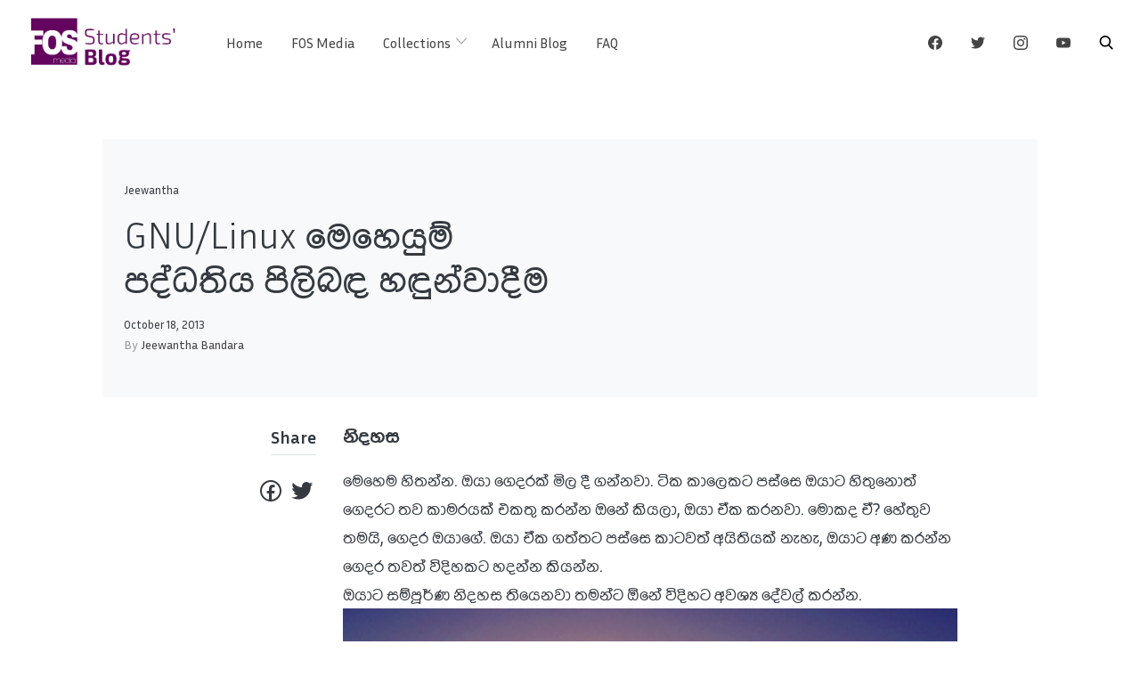

--- FILE ---
content_type: text/html; charset=UTF-8
request_url: https://fos.cmb.ac.lk/blog/introduction-to-gnulinux/
body_size: 14809
content:
<!doctype html>
<html lang="en-GB">

<head>
    <meta
        charset="UTF-8">
    <meta name="viewport" content="width=device-width, initial-scale=1">
    <link rel="profile" href="https://gmpg.org/xfn/11">

    <meta name='robots' content='index, follow, max-image-preview:large, max-snippet:-1, max-video-preview:-1' />

	<!-- This site is optimized with the Yoast SEO plugin v21.1 - https://yoast.com/wordpress/plugins/seo/ -->
	<title>GNU/Linux මෙහෙයුම් පද්ධතිය පිලිබඳ හඳුන්වාදීම | FOS Media Students&#039; Blog</title>
	<link rel="canonical" href="https://fos.cmb.ac.lk/blog/introduction-to-gnulinux/" />
	<meta property="og:locale" content="en_GB" />
	<meta property="og:type" content="article" />
	<meta property="og:title" content="GNU/Linux මෙහෙයුම් පද්ධතිය පිලිබඳ හඳුන්වාදීම | FOS Media Students&#039; Blog" />
	<meta property="og:description" content="නිදහස මෙහෙම හිතන්න. ඔයා ගෙදරක් මිල දී ගන්නවා. ටික කාලෙකට පස්සෙ ඔයාට හිතුනොත් ගෙදරට තව කාමරයක් එකතු කරන්න ඔනේ කියලා, ඔයා ඒක කරනවා. මොකද ඒ? හේතුව තමයි, ගෙදර ඔයාගේ. ඔයා ඒක ගත්තට පස්සෙ කාටවත් අයිතියක් නැහැ, ඔයාට අණ කරන්න ගෙදර තවත් විදිහකට හදන්න කියන්න. ඔයාට සම්පූර්ණ නිදහස තියෙනවා තමන්ට ඕනේ විදිහට අවශ්‍ය දේවල් කරන්න. දැන් [&hellip;]" />
	<meta property="og:url" content="https://fos.cmb.ac.lk/blog/introduction-to-gnulinux/" />
	<meta property="og:site_name" content="FOS Media Students&#039; Blog" />
	<meta property="article:publisher" content="https://www.facebook.com/fosmedia/" />
	<meta property="article:published_time" content="2013-10-18T03:22:05+00:00" />
	<meta property="article:modified_time" content="2013-10-18T05:25:07+00:00" />
	<meta property="og:image" content="http://fos.cmb.ac.lk/blog/wp-content/uploads/2013/10/Break-from-the-shackles.jpg" />
	<meta name="author" content="Jeewantha Bandara" />
	<meta name="twitter:label1" content="Written by" />
	<meta name="twitter:data1" content="Jeewantha Bandara" />
	<script type="application/ld+json" class="yoast-schema-graph">{"@context":"https://schema.org","@graph":[{"@type":"Article","@id":"https://fos.cmb.ac.lk/blog/introduction-to-gnulinux/#article","isPartOf":{"@id":"https://fos.cmb.ac.lk/blog/introduction-to-gnulinux/"},"author":{"name":"Jeewantha Bandara","@id":"https://fos.cmb.ac.lk/blog/#/schema/person/04d55976f1fe9d572f96d29b921125e6"},"headline":"GNU/Linux මෙහෙයුම් පද්ධතිය පිලිබඳ හඳුන්වාදීම","datePublished":"2013-10-18T03:22:05+00:00","dateModified":"2013-10-18T05:25:07+00:00","mainEntityOfPage":{"@id":"https://fos.cmb.ac.lk/blog/introduction-to-gnulinux/"},"wordCount":2,"commentCount":0,"publisher":{"@id":"https://fos.cmb.ac.lk/blog/#organization"},"image":{"@id":"https://fos.cmb.ac.lk/blog/introduction-to-gnulinux/#primaryimage"},"thumbnailUrl":"http://fos.cmb.ac.lk/blog/wp-content/uploads/2013/10/Break-from-the-shackles.jpg","articleSection":["Jeewantha"],"inLanguage":"en-GB","potentialAction":[{"@type":"CommentAction","name":"Comment","target":["https://fos.cmb.ac.lk/blog/introduction-to-gnulinux/#respond"]}]},{"@type":"WebPage","@id":"https://fos.cmb.ac.lk/blog/introduction-to-gnulinux/","url":"https://fos.cmb.ac.lk/blog/introduction-to-gnulinux/","name":"GNU/Linux මෙහෙයුම් පද්ධතිය පිලිබඳ හඳුන්වාදීම | FOS Media Students&#039; Blog","isPartOf":{"@id":"https://fos.cmb.ac.lk/blog/#website"},"primaryImageOfPage":{"@id":"https://fos.cmb.ac.lk/blog/introduction-to-gnulinux/#primaryimage"},"image":{"@id":"https://fos.cmb.ac.lk/blog/introduction-to-gnulinux/#primaryimage"},"thumbnailUrl":"http://fos.cmb.ac.lk/blog/wp-content/uploads/2013/10/Break-from-the-shackles.jpg","datePublished":"2013-10-18T03:22:05+00:00","dateModified":"2013-10-18T05:25:07+00:00","breadcrumb":{"@id":"https://fos.cmb.ac.lk/blog/introduction-to-gnulinux/#breadcrumb"},"inLanguage":"en-GB","potentialAction":[{"@type":"ReadAction","target":["https://fos.cmb.ac.lk/blog/introduction-to-gnulinux/"]}]},{"@type":"ImageObject","inLanguage":"en-GB","@id":"https://fos.cmb.ac.lk/blog/introduction-to-gnulinux/#primaryimage","url":"http://fos.cmb.ac.lk/blog/wp-content/uploads/2013/10/Break-from-the-shackles.jpg","contentUrl":"http://fos.cmb.ac.lk/blog/wp-content/uploads/2013/10/Break-from-the-shackles.jpg"},{"@type":"BreadcrumbList","@id":"https://fos.cmb.ac.lk/blog/introduction-to-gnulinux/#breadcrumb","itemListElement":[{"@type":"ListItem","position":1,"name":"Home","item":"https://fos.cmb.ac.lk/blog/"},{"@type":"ListItem","position":2,"name":"GNU/Linux මෙහෙයුම් පද්ධතිය පිලිබඳ හඳුන්වාදීම"}]},{"@type":"WebSite","@id":"https://fos.cmb.ac.lk/blog/#website","url":"https://fos.cmb.ac.lk/blog/","name":"FOS Media Students&#039; Blog","description":"We create the future","publisher":{"@id":"https://fos.cmb.ac.lk/blog/#organization"},"potentialAction":[{"@type":"SearchAction","target":{"@type":"EntryPoint","urlTemplate":"https://fos.cmb.ac.lk/blog/?s={search_term_string}"},"query-input":"required name=search_term_string"}],"inLanguage":"en-GB"},{"@type":"Organization","@id":"https://fos.cmb.ac.lk/blog/#organization","name":"FOS Media Students&#039; Blog","url":"https://fos.cmb.ac.lk/blog/","logo":{"@type":"ImageObject","inLanguage":"en-GB","@id":"https://fos.cmb.ac.lk/blog/#/schema/logo/image/","url":"https://fos.cmb.ac.lk/blog/wp-content/uploads/2020/04/cropped-Students-Blog-Logo-1.png","contentUrl":"https://fos.cmb.ac.lk/blog/wp-content/uploads/2020/04/cropped-Students-Blog-Logo-1.png","width":879,"height":315,"caption":"FOS Media Students&#039; Blog"},"image":{"@id":"https://fos.cmb.ac.lk/blog/#/schema/logo/image/"},"sameAs":["https://www.facebook.com/fosmedia/","https://twitter.com/fosmediar"]},{"@type":"Person","@id":"https://fos.cmb.ac.lk/blog/#/schema/person/04d55976f1fe9d572f96d29b921125e6","name":"Jeewantha Bandara","image":{"@type":"ImageObject","inLanguage":"en-GB","@id":"https://fos.cmb.ac.lk/blog/#/schema/person/image/","url":"https://secure.gravatar.com/avatar/ea46155c8cdba48a5f1f2064180aad53?s=96&d=mm&r=g","contentUrl":"https://secure.gravatar.com/avatar/ea46155c8cdba48a5f1f2064180aad53?s=96&d=mm&r=g","caption":"Jeewantha Bandara"},"sameAs":["http://www.gammasguidetofreedom.blogspot.com"],"url":"https://fos.cmb.ac.lk/blog/author/jeewantha/"}]}</script>
	<!-- / Yoast SEO plugin. -->


<link rel='dns-prefetch' href='//cdnjs.cloudflare.com' />
<link rel='dns-prefetch' href='//fonts.googleapis.com' />
<link rel='dns-prefetch' href='//maxst.icons8.com' />
<link rel='dns-prefetch' href='//secure.rating-widget.com' />
<link rel="alternate" type="application/rss+xml" title="FOS Media Students&#039; Blog &raquo; Feed" href="https://fos.cmb.ac.lk/blog/feed/" />
<link rel="alternate" type="application/rss+xml" title="FOS Media Students&#039; Blog &raquo; Comments Feed" href="https://fos.cmb.ac.lk/blog/comments/feed/" />
<link rel="alternate" type="application/rss+xml" title="FOS Media Students&#039; Blog &raquo; GNU/Linux මෙහෙයුම් පද්ධතිය පිලිබඳ හඳුන්වාදීම Comments Feed" href="https://fos.cmb.ac.lk/blog/introduction-to-gnulinux/feed/" />
<script type="text/javascript">
window._wpemojiSettings = {"baseUrl":"https:\/\/s.w.org\/images\/core\/emoji\/14.0.0\/72x72\/","ext":".png","svgUrl":"https:\/\/s.w.org\/images\/core\/emoji\/14.0.0\/svg\/","svgExt":".svg","source":{"concatemoji":"https:\/\/fos.cmb.ac.lk\/blog\/wp-includes\/js\/wp-emoji-release.min.js?ver=6.2.8"}};
/*! This file is auto-generated */
!function(e,a,t){var n,r,o,i=a.createElement("canvas"),p=i.getContext&&i.getContext("2d");function s(e,t){p.clearRect(0,0,i.width,i.height),p.fillText(e,0,0);e=i.toDataURL();return p.clearRect(0,0,i.width,i.height),p.fillText(t,0,0),e===i.toDataURL()}function c(e){var t=a.createElement("script");t.src=e,t.defer=t.type="text/javascript",a.getElementsByTagName("head")[0].appendChild(t)}for(o=Array("flag","emoji"),t.supports={everything:!0,everythingExceptFlag:!0},r=0;r<o.length;r++)t.supports[o[r]]=function(e){if(p&&p.fillText)switch(p.textBaseline="top",p.font="600 32px Arial",e){case"flag":return s("\ud83c\udff3\ufe0f\u200d\u26a7\ufe0f","\ud83c\udff3\ufe0f\u200b\u26a7\ufe0f")?!1:!s("\ud83c\uddfa\ud83c\uddf3","\ud83c\uddfa\u200b\ud83c\uddf3")&&!s("\ud83c\udff4\udb40\udc67\udb40\udc62\udb40\udc65\udb40\udc6e\udb40\udc67\udb40\udc7f","\ud83c\udff4\u200b\udb40\udc67\u200b\udb40\udc62\u200b\udb40\udc65\u200b\udb40\udc6e\u200b\udb40\udc67\u200b\udb40\udc7f");case"emoji":return!s("\ud83e\udef1\ud83c\udffb\u200d\ud83e\udef2\ud83c\udfff","\ud83e\udef1\ud83c\udffb\u200b\ud83e\udef2\ud83c\udfff")}return!1}(o[r]),t.supports.everything=t.supports.everything&&t.supports[o[r]],"flag"!==o[r]&&(t.supports.everythingExceptFlag=t.supports.everythingExceptFlag&&t.supports[o[r]]);t.supports.everythingExceptFlag=t.supports.everythingExceptFlag&&!t.supports.flag,t.DOMReady=!1,t.readyCallback=function(){t.DOMReady=!0},t.supports.everything||(n=function(){t.readyCallback()},a.addEventListener?(a.addEventListener("DOMContentLoaded",n,!1),e.addEventListener("load",n,!1)):(e.attachEvent("onload",n),a.attachEvent("onreadystatechange",function(){"complete"===a.readyState&&t.readyCallback()})),(e=t.source||{}).concatemoji?c(e.concatemoji):e.wpemoji&&e.twemoji&&(c(e.twemoji),c(e.wpemoji)))}(window,document,window._wpemojiSettings);
</script>
<style type="text/css">
img.wp-smiley,
img.emoji {
	display: inline !important;
	border: none !important;
	box-shadow: none !important;
	height: 1em !important;
	width: 1em !important;
	margin: 0 0.07em !important;
	vertical-align: -0.1em !important;
	background: none !important;
	padding: 0 !important;
}
</style>
	<link rel='stylesheet' id='wp-block-library-css' href='https://fos.cmb.ac.lk/blog/wp-includes/css/dist/block-library/style.min.css?ver=6.2.8' type='text/css' media='all' />
<link rel='stylesheet' id='classic-theme-styles-css' href='https://fos.cmb.ac.lk/blog/wp-includes/css/classic-themes.min.css?ver=6.2.8' type='text/css' media='all' />
<style id='global-styles-inline-css' type='text/css'>
body{--wp--preset--color--black: #000000;--wp--preset--color--cyan-bluish-gray: #abb8c3;--wp--preset--color--white: #ffffff;--wp--preset--color--pale-pink: #f78da7;--wp--preset--color--vivid-red: #cf2e2e;--wp--preset--color--luminous-vivid-orange: #ff6900;--wp--preset--color--luminous-vivid-amber: #fcb900;--wp--preset--color--light-green-cyan: #7bdcb5;--wp--preset--color--vivid-green-cyan: #00d084;--wp--preset--color--pale-cyan-blue: #8ed1fc;--wp--preset--color--vivid-cyan-blue: #0693e3;--wp--preset--color--vivid-purple: #9b51e0;--wp--preset--gradient--vivid-cyan-blue-to-vivid-purple: linear-gradient(135deg,rgba(6,147,227,1) 0%,rgb(155,81,224) 100%);--wp--preset--gradient--light-green-cyan-to-vivid-green-cyan: linear-gradient(135deg,rgb(122,220,180) 0%,rgb(0,208,130) 100%);--wp--preset--gradient--luminous-vivid-amber-to-luminous-vivid-orange: linear-gradient(135deg,rgba(252,185,0,1) 0%,rgba(255,105,0,1) 100%);--wp--preset--gradient--luminous-vivid-orange-to-vivid-red: linear-gradient(135deg,rgba(255,105,0,1) 0%,rgb(207,46,46) 100%);--wp--preset--gradient--very-light-gray-to-cyan-bluish-gray: linear-gradient(135deg,rgb(238,238,238) 0%,rgb(169,184,195) 100%);--wp--preset--gradient--cool-to-warm-spectrum: linear-gradient(135deg,rgb(74,234,220) 0%,rgb(151,120,209) 20%,rgb(207,42,186) 40%,rgb(238,44,130) 60%,rgb(251,105,98) 80%,rgb(254,248,76) 100%);--wp--preset--gradient--blush-light-purple: linear-gradient(135deg,rgb(255,206,236) 0%,rgb(152,150,240) 100%);--wp--preset--gradient--blush-bordeaux: linear-gradient(135deg,rgb(254,205,165) 0%,rgb(254,45,45) 50%,rgb(107,0,62) 100%);--wp--preset--gradient--luminous-dusk: linear-gradient(135deg,rgb(255,203,112) 0%,rgb(199,81,192) 50%,rgb(65,88,208) 100%);--wp--preset--gradient--pale-ocean: linear-gradient(135deg,rgb(255,245,203) 0%,rgb(182,227,212) 50%,rgb(51,167,181) 100%);--wp--preset--gradient--electric-grass: linear-gradient(135deg,rgb(202,248,128) 0%,rgb(113,206,126) 100%);--wp--preset--gradient--midnight: linear-gradient(135deg,rgb(2,3,129) 0%,rgb(40,116,252) 100%);--wp--preset--duotone--dark-grayscale: url('#wp-duotone-dark-grayscale');--wp--preset--duotone--grayscale: url('#wp-duotone-grayscale');--wp--preset--duotone--purple-yellow: url('#wp-duotone-purple-yellow');--wp--preset--duotone--blue-red: url('#wp-duotone-blue-red');--wp--preset--duotone--midnight: url('#wp-duotone-midnight');--wp--preset--duotone--magenta-yellow: url('#wp-duotone-magenta-yellow');--wp--preset--duotone--purple-green: url('#wp-duotone-purple-green');--wp--preset--duotone--blue-orange: url('#wp-duotone-blue-orange');--wp--preset--font-size--small: 13px;--wp--preset--font-size--medium: 20px;--wp--preset--font-size--large: 36px;--wp--preset--font-size--x-large: 42px;--wp--preset--spacing--20: 0.44rem;--wp--preset--spacing--30: 0.67rem;--wp--preset--spacing--40: 1rem;--wp--preset--spacing--50: 1.5rem;--wp--preset--spacing--60: 2.25rem;--wp--preset--spacing--70: 3.38rem;--wp--preset--spacing--80: 5.06rem;--wp--preset--shadow--natural: 6px 6px 9px rgba(0, 0, 0, 0.2);--wp--preset--shadow--deep: 12px 12px 50px rgba(0, 0, 0, 0.4);--wp--preset--shadow--sharp: 6px 6px 0px rgba(0, 0, 0, 0.2);--wp--preset--shadow--outlined: 6px 6px 0px -3px rgba(255, 255, 255, 1), 6px 6px rgba(0, 0, 0, 1);--wp--preset--shadow--crisp: 6px 6px 0px rgba(0, 0, 0, 1);}:where(.is-layout-flex){gap: 0.5em;}body .is-layout-flow > .alignleft{float: left;margin-inline-start: 0;margin-inline-end: 2em;}body .is-layout-flow > .alignright{float: right;margin-inline-start: 2em;margin-inline-end: 0;}body .is-layout-flow > .aligncenter{margin-left: auto !important;margin-right: auto !important;}body .is-layout-constrained > .alignleft{float: left;margin-inline-start: 0;margin-inline-end: 2em;}body .is-layout-constrained > .alignright{float: right;margin-inline-start: 2em;margin-inline-end: 0;}body .is-layout-constrained > .aligncenter{margin-left: auto !important;margin-right: auto !important;}body .is-layout-constrained > :where(:not(.alignleft):not(.alignright):not(.alignfull)){max-width: var(--wp--style--global--content-size);margin-left: auto !important;margin-right: auto !important;}body .is-layout-constrained > .alignwide{max-width: var(--wp--style--global--wide-size);}body .is-layout-flex{display: flex;}body .is-layout-flex{flex-wrap: wrap;align-items: center;}body .is-layout-flex > *{margin: 0;}:where(.wp-block-columns.is-layout-flex){gap: 2em;}.has-black-color{color: var(--wp--preset--color--black) !important;}.has-cyan-bluish-gray-color{color: var(--wp--preset--color--cyan-bluish-gray) !important;}.has-white-color{color: var(--wp--preset--color--white) !important;}.has-pale-pink-color{color: var(--wp--preset--color--pale-pink) !important;}.has-vivid-red-color{color: var(--wp--preset--color--vivid-red) !important;}.has-luminous-vivid-orange-color{color: var(--wp--preset--color--luminous-vivid-orange) !important;}.has-luminous-vivid-amber-color{color: var(--wp--preset--color--luminous-vivid-amber) !important;}.has-light-green-cyan-color{color: var(--wp--preset--color--light-green-cyan) !important;}.has-vivid-green-cyan-color{color: var(--wp--preset--color--vivid-green-cyan) !important;}.has-pale-cyan-blue-color{color: var(--wp--preset--color--pale-cyan-blue) !important;}.has-vivid-cyan-blue-color{color: var(--wp--preset--color--vivid-cyan-blue) !important;}.has-vivid-purple-color{color: var(--wp--preset--color--vivid-purple) !important;}.has-black-background-color{background-color: var(--wp--preset--color--black) !important;}.has-cyan-bluish-gray-background-color{background-color: var(--wp--preset--color--cyan-bluish-gray) !important;}.has-white-background-color{background-color: var(--wp--preset--color--white) !important;}.has-pale-pink-background-color{background-color: var(--wp--preset--color--pale-pink) !important;}.has-vivid-red-background-color{background-color: var(--wp--preset--color--vivid-red) !important;}.has-luminous-vivid-orange-background-color{background-color: var(--wp--preset--color--luminous-vivid-orange) !important;}.has-luminous-vivid-amber-background-color{background-color: var(--wp--preset--color--luminous-vivid-amber) !important;}.has-light-green-cyan-background-color{background-color: var(--wp--preset--color--light-green-cyan) !important;}.has-vivid-green-cyan-background-color{background-color: var(--wp--preset--color--vivid-green-cyan) !important;}.has-pale-cyan-blue-background-color{background-color: var(--wp--preset--color--pale-cyan-blue) !important;}.has-vivid-cyan-blue-background-color{background-color: var(--wp--preset--color--vivid-cyan-blue) !important;}.has-vivid-purple-background-color{background-color: var(--wp--preset--color--vivid-purple) !important;}.has-black-border-color{border-color: var(--wp--preset--color--black) !important;}.has-cyan-bluish-gray-border-color{border-color: var(--wp--preset--color--cyan-bluish-gray) !important;}.has-white-border-color{border-color: var(--wp--preset--color--white) !important;}.has-pale-pink-border-color{border-color: var(--wp--preset--color--pale-pink) !important;}.has-vivid-red-border-color{border-color: var(--wp--preset--color--vivid-red) !important;}.has-luminous-vivid-orange-border-color{border-color: var(--wp--preset--color--luminous-vivid-orange) !important;}.has-luminous-vivid-amber-border-color{border-color: var(--wp--preset--color--luminous-vivid-amber) !important;}.has-light-green-cyan-border-color{border-color: var(--wp--preset--color--light-green-cyan) !important;}.has-vivid-green-cyan-border-color{border-color: var(--wp--preset--color--vivid-green-cyan) !important;}.has-pale-cyan-blue-border-color{border-color: var(--wp--preset--color--pale-cyan-blue) !important;}.has-vivid-cyan-blue-border-color{border-color: var(--wp--preset--color--vivid-cyan-blue) !important;}.has-vivid-purple-border-color{border-color: var(--wp--preset--color--vivid-purple) !important;}.has-vivid-cyan-blue-to-vivid-purple-gradient-background{background: var(--wp--preset--gradient--vivid-cyan-blue-to-vivid-purple) !important;}.has-light-green-cyan-to-vivid-green-cyan-gradient-background{background: var(--wp--preset--gradient--light-green-cyan-to-vivid-green-cyan) !important;}.has-luminous-vivid-amber-to-luminous-vivid-orange-gradient-background{background: var(--wp--preset--gradient--luminous-vivid-amber-to-luminous-vivid-orange) !important;}.has-luminous-vivid-orange-to-vivid-red-gradient-background{background: var(--wp--preset--gradient--luminous-vivid-orange-to-vivid-red) !important;}.has-very-light-gray-to-cyan-bluish-gray-gradient-background{background: var(--wp--preset--gradient--very-light-gray-to-cyan-bluish-gray) !important;}.has-cool-to-warm-spectrum-gradient-background{background: var(--wp--preset--gradient--cool-to-warm-spectrum) !important;}.has-blush-light-purple-gradient-background{background: var(--wp--preset--gradient--blush-light-purple) !important;}.has-blush-bordeaux-gradient-background{background: var(--wp--preset--gradient--blush-bordeaux) !important;}.has-luminous-dusk-gradient-background{background: var(--wp--preset--gradient--luminous-dusk) !important;}.has-pale-ocean-gradient-background{background: var(--wp--preset--gradient--pale-ocean) !important;}.has-electric-grass-gradient-background{background: var(--wp--preset--gradient--electric-grass) !important;}.has-midnight-gradient-background{background: var(--wp--preset--gradient--midnight) !important;}.has-small-font-size{font-size: var(--wp--preset--font-size--small) !important;}.has-medium-font-size{font-size: var(--wp--preset--font-size--medium) !important;}.has-large-font-size{font-size: var(--wp--preset--font-size--large) !important;}.has-x-large-font-size{font-size: var(--wp--preset--font-size--x-large) !important;}
.wp-block-navigation a:where(:not(.wp-element-button)){color: inherit;}
:where(.wp-block-columns.is-layout-flex){gap: 2em;}
.wp-block-pullquote{font-size: 1.5em;line-height: 1.6;}
</style>
<link rel='stylesheet' id='dashicons-css' href='https://fos.cmb.ac.lk/blog/wp-includes/css/dashicons.min.css?ver=6.2.8' type='text/css' media='all' />
<link rel='stylesheet' id='cs_frontEndCSS-css' href='https://fos.cmb.ac.lk/blog/wp-content/plugins/codesnips/css/frontend.css?ver=6.2.8' type='text/css' media='all' />
<link rel='stylesheet' id='swiper-styles-css' href='https://fos.cmb.ac.lk/blog/wp-content/plugins/fosmedia-swiper/css/swiper.min.css?ver=6.2.8' type='text/css' media='all' />
<link rel='stylesheet' id='swiper-cus-styles-css' href='https://fos.cmb.ac.lk/blog/wp-content/plugins/fosmedia-swiper/css/fos_swiper.css?ver=6.2.8' type='text/css' media='all' />
<link rel='stylesheet' id='rw-site-rating-css' href='https://fos.cmb.ac.lk/blog/wp-content/plugins/rating-widget/resources/css/site-rating.css?ver=3.2.4' type='text/css' media='all' />
<link rel='stylesheet' id='parent-style-css' href='https://fos.cmb.ac.lk/blog/wp-content/themes/cherry-blog/style.css?ver=6.2.8' type='text/css' media='all' />
<link rel='stylesheet' id='google-font-2-css' href='https://fonts.googleapis.com/css2?family=Inria+Sans%3Awght%40300%3B400%3B700&#038;display=swap&#038;ver=6.2.8' type='text/css' media='all' />
<link rel='stylesheet' id='line-awesome-css' href='https://maxst.icons8.com/vue-static/landings/line-awesome/line-awesome/1.3.0/css/line-awesome.min.css?ver=6.2.8' type='text/css' media='all' />
<link rel='stylesheet' id='bootstrap-reboot-css' href='https://fos.cmb.ac.lk/blog/wp-content/themes/cherry-blog/assets/css/bootstrap-reboot.css?ver=6.2.8' type='text/css' media='all' />
<link rel='stylesheet' id='bootstrap-css' href='https://fos.cmb.ac.lk/blog/wp-content/themes/cherry-blog/assets/css/bootstrap.css?ver=6.2.8' type='text/css' media='all' />
<link rel='stylesheet' id='google-fonts-css' href='https://fonts.googleapis.com/css?family=Josefin+Sans%3A300%2C400%2C600%2C700&#038;display=swap&#038;ver=6.2.8' type='text/css' media='all' />
<link rel='stylesheet' id='cherry-blog-custom-css-css' href='https://fos.cmb.ac.lk/blog/wp-content/themes/cherry-blog/assets/css/custom.css?ver=6.2.8' type='text/css' media='all' />
<link rel='stylesheet' id='cherry-blog-style-css' href='https://fos.cmb.ac.lk/blog/wp-content/themes/cherry-blog-child/style.css?ver=6.2.8' type='text/css' media='all' />
<link rel='stylesheet' id='rw_toprated-css' href='https://secure.rating-widget.com/css/wordpress/toprated.css?ck=Y2026M02D03&#038;ver=3.2.4' type='text/css' media='all' />
<link rel='stylesheet' id='rw_recommendations-css' href='https://secure.rating-widget.com/css/widget/recommendations.css?ck=Y2026M02D03&#038;ver=3.2.4' type='text/css' media='all' />
<script type='text/javascript' src='https://cdnjs.cloudflare.com/ajax/libs/ace/1.2.9/ace.js?ver=6.2.8' id='ace_editor-js'></script>
<script type='text/javascript' src='https://fos.cmb.ac.lk/blog/wp-includes/js/jquery/jquery.min.js?ver=3.6.4' id='jquery-core-js'></script>
<script type='text/javascript' src='https://fos.cmb.ac.lk/blog/wp-includes/js/jquery/jquery-migrate.min.js?ver=3.4.0' id='jquery-migrate-js'></script>
<script type='text/javascript' src='https://fos.cmb.ac.lk/blog/wp-content/plugins/fosmedia-swiper/js/swiper.min.js?ver=6.2.8' id='swiper-js-js'></script>
<script type='text/javascript' src='https://fos.cmb.ac.lk/blog/wp-content/themes/cherry-blog-child/js/script.js?ver=6.2.8' id='cherry-js-js'></script>
<link rel="https://api.w.org/" href="https://fos.cmb.ac.lk/blog/wp-json/" /><link rel="alternate" type="application/json" href="https://fos.cmb.ac.lk/blog/wp-json/wp/v2/posts/1133" /><link rel="EditURI" type="application/rsd+xml" title="RSD" href="https://fos.cmb.ac.lk/blog/xmlrpc.php?rsd" />
<link rel="wlwmanifest" type="application/wlwmanifest+xml" href="https://fos.cmb.ac.lk/blog/wp-includes/wlwmanifest.xml" />
<meta name="generator" content="WordPress 6.2.8" />
<link rel='shortlink' href='https://fos.cmb.ac.lk/blog/?p=1133' />
<link rel="alternate" type="application/json+oembed" href="https://fos.cmb.ac.lk/blog/wp-json/oembed/1.0/embed?url=https%3A%2F%2Ffos.cmb.ac.lk%2Fblog%2Fintroduction-to-gnulinux%2F" />
<link rel="alternate" type="text/xml+oembed" href="https://fos.cmb.ac.lk/blog/wp-json/oembed/1.0/embed?url=https%3A%2F%2Ffos.cmb.ac.lk%2Fblog%2Fintroduction-to-gnulinux%2F&#038;format=xml" />
<!-- Analytics by WP Statistics v14.10.2 - https://wp-statistics.com/ -->
<link rel="pingback" href="https://fos.cmb.ac.lk/blog/xmlrpc.php">		<style type="text/css">
					.site-title,
			.site-description {
				position: absolute;
				clip: rect(1px, 1px, 1px, 1px);
			}
				</style>
		<link rel="icon" href="https://fos.cmb.ac.lk/blog/wp-content/uploads/2016/12/cropped-fosmedia_logo_new-1-32x32.jpg" sizes="32x32" />
<link rel="icon" href="https://fos.cmb.ac.lk/blog/wp-content/uploads/2016/12/cropped-fosmedia_logo_new-1-192x192.jpg" sizes="192x192" />
<link rel="apple-touch-icon" href="https://fos.cmb.ac.lk/blog/wp-content/uploads/2016/12/cropped-fosmedia_logo_new-1-180x180.jpg" />
<meta name="msapplication-TileImage" content="https://fos.cmb.ac.lk/blog/wp-content/uploads/2016/12/cropped-fosmedia_logo_new-1-270x270.jpg" />
</head>

<body id="sy-body" class="post-template-default single single-post postid-1133 single-format-standard wp-custom-logo metaslider-plugin">
<svg xmlns="http://www.w3.org/2000/svg" viewBox="0 0 0 0" width="0" height="0" focusable="false" role="none" style="visibility: hidden; position: absolute; left: -9999px; overflow: hidden;" ><defs><filter id="wp-duotone-dark-grayscale"><feColorMatrix color-interpolation-filters="sRGB" type="matrix" values=" .299 .587 .114 0 0 .299 .587 .114 0 0 .299 .587 .114 0 0 .299 .587 .114 0 0 " /><feComponentTransfer color-interpolation-filters="sRGB" ><feFuncR type="table" tableValues="0 0.49803921568627" /><feFuncG type="table" tableValues="0 0.49803921568627" /><feFuncB type="table" tableValues="0 0.49803921568627" /><feFuncA type="table" tableValues="1 1" /></feComponentTransfer><feComposite in2="SourceGraphic" operator="in" /></filter></defs></svg><svg xmlns="http://www.w3.org/2000/svg" viewBox="0 0 0 0" width="0" height="0" focusable="false" role="none" style="visibility: hidden; position: absolute; left: -9999px; overflow: hidden;" ><defs><filter id="wp-duotone-grayscale"><feColorMatrix color-interpolation-filters="sRGB" type="matrix" values=" .299 .587 .114 0 0 .299 .587 .114 0 0 .299 .587 .114 0 0 .299 .587 .114 0 0 " /><feComponentTransfer color-interpolation-filters="sRGB" ><feFuncR type="table" tableValues="0 1" /><feFuncG type="table" tableValues="0 1" /><feFuncB type="table" tableValues="0 1" /><feFuncA type="table" tableValues="1 1" /></feComponentTransfer><feComposite in2="SourceGraphic" operator="in" /></filter></defs></svg><svg xmlns="http://www.w3.org/2000/svg" viewBox="0 0 0 0" width="0" height="0" focusable="false" role="none" style="visibility: hidden; position: absolute; left: -9999px; overflow: hidden;" ><defs><filter id="wp-duotone-purple-yellow"><feColorMatrix color-interpolation-filters="sRGB" type="matrix" values=" .299 .587 .114 0 0 .299 .587 .114 0 0 .299 .587 .114 0 0 .299 .587 .114 0 0 " /><feComponentTransfer color-interpolation-filters="sRGB" ><feFuncR type="table" tableValues="0.54901960784314 0.98823529411765" /><feFuncG type="table" tableValues="0 1" /><feFuncB type="table" tableValues="0.71764705882353 0.25490196078431" /><feFuncA type="table" tableValues="1 1" /></feComponentTransfer><feComposite in2="SourceGraphic" operator="in" /></filter></defs></svg><svg xmlns="http://www.w3.org/2000/svg" viewBox="0 0 0 0" width="0" height="0" focusable="false" role="none" style="visibility: hidden; position: absolute; left: -9999px; overflow: hidden;" ><defs><filter id="wp-duotone-blue-red"><feColorMatrix color-interpolation-filters="sRGB" type="matrix" values=" .299 .587 .114 0 0 .299 .587 .114 0 0 .299 .587 .114 0 0 .299 .587 .114 0 0 " /><feComponentTransfer color-interpolation-filters="sRGB" ><feFuncR type="table" tableValues="0 1" /><feFuncG type="table" tableValues="0 0.27843137254902" /><feFuncB type="table" tableValues="0.5921568627451 0.27843137254902" /><feFuncA type="table" tableValues="1 1" /></feComponentTransfer><feComposite in2="SourceGraphic" operator="in" /></filter></defs></svg><svg xmlns="http://www.w3.org/2000/svg" viewBox="0 0 0 0" width="0" height="0" focusable="false" role="none" style="visibility: hidden; position: absolute; left: -9999px; overflow: hidden;" ><defs><filter id="wp-duotone-midnight"><feColorMatrix color-interpolation-filters="sRGB" type="matrix" values=" .299 .587 .114 0 0 .299 .587 .114 0 0 .299 .587 .114 0 0 .299 .587 .114 0 0 " /><feComponentTransfer color-interpolation-filters="sRGB" ><feFuncR type="table" tableValues="0 0" /><feFuncG type="table" tableValues="0 0.64705882352941" /><feFuncB type="table" tableValues="0 1" /><feFuncA type="table" tableValues="1 1" /></feComponentTransfer><feComposite in2="SourceGraphic" operator="in" /></filter></defs></svg><svg xmlns="http://www.w3.org/2000/svg" viewBox="0 0 0 0" width="0" height="0" focusable="false" role="none" style="visibility: hidden; position: absolute; left: -9999px; overflow: hidden;" ><defs><filter id="wp-duotone-magenta-yellow"><feColorMatrix color-interpolation-filters="sRGB" type="matrix" values=" .299 .587 .114 0 0 .299 .587 .114 0 0 .299 .587 .114 0 0 .299 .587 .114 0 0 " /><feComponentTransfer color-interpolation-filters="sRGB" ><feFuncR type="table" tableValues="0.78039215686275 1" /><feFuncG type="table" tableValues="0 0.94901960784314" /><feFuncB type="table" tableValues="0.35294117647059 0.47058823529412" /><feFuncA type="table" tableValues="1 1" /></feComponentTransfer><feComposite in2="SourceGraphic" operator="in" /></filter></defs></svg><svg xmlns="http://www.w3.org/2000/svg" viewBox="0 0 0 0" width="0" height="0" focusable="false" role="none" style="visibility: hidden; position: absolute; left: -9999px; overflow: hidden;" ><defs><filter id="wp-duotone-purple-green"><feColorMatrix color-interpolation-filters="sRGB" type="matrix" values=" .299 .587 .114 0 0 .299 .587 .114 0 0 .299 .587 .114 0 0 .299 .587 .114 0 0 " /><feComponentTransfer color-interpolation-filters="sRGB" ><feFuncR type="table" tableValues="0.65098039215686 0.40392156862745" /><feFuncG type="table" tableValues="0 1" /><feFuncB type="table" tableValues="0.44705882352941 0.4" /><feFuncA type="table" tableValues="1 1" /></feComponentTransfer><feComposite in2="SourceGraphic" operator="in" /></filter></defs></svg><svg xmlns="http://www.w3.org/2000/svg" viewBox="0 0 0 0" width="0" height="0" focusable="false" role="none" style="visibility: hidden; position: absolute; left: -9999px; overflow: hidden;" ><defs><filter id="wp-duotone-blue-orange"><feColorMatrix color-interpolation-filters="sRGB" type="matrix" values=" .299 .587 .114 0 0 .299 .587 .114 0 0 .299 .587 .114 0 0 .299 .587 .114 0 0 " /><feComponentTransfer color-interpolation-filters="sRGB" ><feFuncR type="table" tableValues="0.098039215686275 1" /><feFuncG type="table" tableValues="0 0.66274509803922" /><feFuncB type="table" tableValues="0.84705882352941 0.41960784313725" /><feFuncA type="table" tableValues="1 1" /></feComponentTransfer><feComposite in2="SourceGraphic" operator="in" /></filter></defs></svg>    <div id="page" class="site">
        <a class="skip-link screen-reader-text" href="#content">Skip to content</a>

        <div id="search-block" class="search-block">
    <button role="button" id="search-close" class="search-close bg-none l-h-0">
        <svg class="sy-icon sy-icon--md">
            <use xlink:href="#sy-icon-close"></use>
        </svg>
    </button>

    <div class="sy-search-form container mb-5">
        <div class="row justify-content-center">
            <div class="col-12 col-md-6">
                <form role="search" method="get" class="search-form d-flex align-items-center" action="">
                    <label class="m-0">
                        <span class="screen-reader-text">Search for:</span>
                        <input type="search"
                               autofocus
                               class="search-field"
                               placeholder="Search..."
                               value=""
                               name="s">
                    </label>
                    <button role="button" class="sy-btn sy-btn--search">
                        <svg class="sy-icon sy-icon--md">
                            <use xlink:href="#sy-icon-search"></use>
                        </svg>
                    </button>
                </form>
            </div>
        </div>
    </div>
</div>
        <header id="masthead" class="site-header sy-header">
            <div class="container-fluid">
                <div class="row align-items-center">
                    <div class="col-lg-2 col-6">
                        <div class="d-flex align-items-center">
                            <div class="site-logo" style="width:200px">
                                <a href="https://fos.cmb.ac.lk/blog/" class="custom-logo-link" rel="home"><img width="879" height="315" src="https://fos.cmb.ac.lk/blog/wp-content/uploads/2020/04/cropped-Students-Blog-Logo-1.png" class="custom-logo" alt="FOS Media Students&#039; Blog" decoding="async" srcset="https://fos.cmb.ac.lk/blog/wp-content/uploads/2020/04/cropped-Students-Blog-Logo-1.png 879w, https://fos.cmb.ac.lk/blog/wp-content/uploads/2020/04/cropped-Students-Blog-Logo-1-300x108.png 300w, https://fos.cmb.ac.lk/blog/wp-content/uploads/2020/04/cropped-Students-Blog-Logo-1-768x275.png 768w" sizes="(max-width: 879px) 100vw, 879px" /></a>                            </div>
                            <div class="site-branding">
                                                                <h1 class="site-title m-0"><a
                                        href="https://fos.cmb.ac.lk/blog/"
                                        rel="home">FOS Media Students&#039; Blog</a>
                                </h1>
                                                                <p class="site-description m-0">We create the future                                </p>
                                                            </div><!-- .site-branding -->
                        </div>
                    </div>
                    <div class="col-lg-7 col-1">
                        <div class="d-flex align-items-center justify-content-lg-between">
                            <div id="main-nav" class="nnc-nav">
                                <nav id="site-navigation" class="main-navigation">
                                    <div id="close-menu" class="sy-close-menu d-lg-none mb-4 l-h-0" title="close">
                                        <svg class="sy-icon sy-icon--md">
                                            <use xlink:href="#sy-icon-close"></use>
                                        </svg>
                                    </div>
                                <div class="menu-main-menu-container"><ul id="primary-menu" class="menu"><li id="menu-item-2784" class="menu-item menu-item-type-custom menu-item-object-custom menu-item-home menu-item-2784"><a href="http://fos.cmb.ac.lk/blog/">Home</a></li>
<li id="menu-item-8430" class="menu-item menu-item-type-custom menu-item-object-custom menu-item-8430"><a href="http://fos.cmb.ac.lk/">FOS Media</a></li>
<li id="menu-item-20030" class="menu-item menu-item-type-custom menu-item-object-custom menu-item-has-children menu-item-20030"><a href="#">Collections</a>
<ul class="sub-menu">
	<li id="menu-item-9278" class="menu-item menu-item-type-taxonomy menu-item-object-category menu-item-9278"><a href="https://fos.cmb.ac.lk/blog/collection/science-and-technology/">Science and Technology</a></li>
	<li id="menu-item-20011" class="menu-item menu-item-type-taxonomy menu-item-object-category menu-item-20011"><a href="https://fos.cmb.ac.lk/blog/collection/free-thoughts/">Free Thoughts</a></li>
	<li id="menu-item-20012" class="menu-item menu-item-type-taxonomy menu-item-object-category menu-item-20012"><a href="https://fos.cmb.ac.lk/blog/collection/art-and-literature/">Art and Literature</a></li>
	<li id="menu-item-23881" class="menu-item menu-item-type-taxonomy menu-item-object-category menu-item-23881"><a href="https://fos.cmb.ac.lk/blog/collection/travel/">Travel</a></li>
	<li id="menu-item-9281" class="menu-item menu-item-type-taxonomy menu-item-object-category menu-item-9281"><a href="https://fos.cmb.ac.lk/blog/collection/events/">Events</a></li>
	<li id="menu-item-20010" class="menu-item menu-item-type-taxonomy menu-item-object-category menu-item-20010"><a href="https://fos.cmb.ac.lk/blog/collection/sports/">Sports</a></li>
	<li id="menu-item-23070" class="menu-item menu-item-type-taxonomy menu-item-object-category menu-item-23070"><a href="https://fos.cmb.ac.lk/blog/collection/revelatio/">REVELATIO</a></li>
</ul>
</li>
<li id="menu-item-9332" class="menu-item menu-item-type-taxonomy menu-item-object-category menu-item-9332"><a href="https://fos.cmb.ac.lk/blog/collection/alumni/">Alumni Blog</a></li>
<li id="menu-item-9284" class="menu-item menu-item-type-post_type menu-item-object-page menu-item-9284"><a href="https://fos.cmb.ac.lk/blog/faq/">FAQ</a></li>
</ul></div>                                </nav><!-- #site-navigation -->
                            </div>
                        </div>
                    </div>
                    <div class="col-lg-3 col-4">
                        <div class="d-flex justify-content-end">
                            <div class="d-none d-lg-block d-md-block">
                                <div class="d-flex align-items-center h-100">
                                                                            <div class="sy-header__social d-flex l-h-0">
                                                                                            <a href="https://www.facebook.com/fosmedia/"
                                                   target="_blank">
                                                    <svg class="sy-icon sy-icon--md">
                                                        <use xlink:href="#sy-icon-fb"></use>
                                                    </svg>
                                                </a>
                                                                                                                                        <a href="https://twitter.com/FOSMediaR"
                                                   target="_blank">
                                                    <svg class="sy-icon sy-icon--md">
                                                        <use xlink:href="#sy-icon-tweet"></use>
                                                    </svg>
                                                </a>
                                                                                                                                        <a href="https://www.instagram.com/fosmediar/"
                                                   target="_blank">
                                                    <svg class="sy-icon sy-icon--md">
                                                        <use xlink:href="#sy-icon-insta"></use>
                                                    </svg>
                                                </a>
                                                                                                                                        <a href="https://www.youtube.com/user/FOSMediaR"
                                                   target="_blank">
                                                    <svg class="sy-icon sy-icon--md">
                                                        <use xlink:href="#sy-icon-youtube"></use>
                                                    </svg>
                                                </a>
                                                                                    </div>
                                                                    </div>
                            </div>
                            <button id="mobile-menu" class="sy-mobile-menu d-lg-none d-block l-h-0">
                                <svg class="sy-icon sy-icon--primary sy-icon--lg">
                                    <use xlink:href="#sy-icon-menu"></use>
                                </svg>
                            </button>
                                                            <button role="button" id="sy-search" title="Search" class="sy-header__search p-0 bg-none l-h-0">
                                    <svg class="sy-icon sy-icon--md cherry-blog-search-icon">
                                        <use xlink:href="#sy-icon-search"></use>
                                    </svg>
                                </button>
                                                        </div>
                    </div>
                </div>
            </div>
        </header><!-- #masthead -->

        <div id="content" class="site-content">    <div class="sy-body">
        <div class="container">
            <div class="row">
                <div class="col-md-12 col-sm-12">
                    <div id="primary" class="content-area sy-content-area">
                        <main id="main" class="site-main">

                        
<article id="post-1133" class="dont-break-out post-1133 post type-post status-publish format-standard hentry category-jeewantha">
    <div class="row no-gutters align-items-center bg-light">
        <header class="entry-header col-md-6 py-5 px-4 ">
            <div class="text-small mb-3"><a class="text-dark" href="https://fos.cmb.ac.lk/blog/collection/jeewantha/">Jeewantha</a></div><h1 class="entry-title display-1">GNU/Linux මෙහෙයුම් පද්ධතිය පිලිබඳ හඳුන්වාදීම</h1>            <div class="entry-meta">
                <div class="text-small">October 18, 2013</div><span class="byline"> by <span class="author vcard"><a class="url fn n" href="https://fos.cmb.ac.lk/blog/author/jeewantha/">Jeewantha Bandara</a></span></span>            </div><!-- .entry-meta -->
                    </header><!-- .entry-header -->
        <div class="col-md-6">
                        <img src="" class="img-fluid">
        </div>
    </div>
	

    <div class="row justify-content-center">
        <div class="col-lg-2 text-md-right">
            <div class="sticky-top sharer">
                <h3 class="h5 text-bold border-bottom py-2 my-4 d-inline-block">Share</h3>
                <div class="social-box">
                    <a class="text-dark text-decoration-none" target="_blank" href="https://www.facebook.com/sharer/sharer.php?u=https://fos.cmb.ac.lk/blog/introduction-to-gnulinux/">
                        <i class="lab la-facebook la-2x"></i>
                    </a>
                                        <a class="text-dark text-decoration-none" target="_blank" href="http://twitter.com/share?text=GNU/Linux මෙහෙයුම් පද්ධතිය පිලිබඳ හඳුන්වාදීම&url=https://fos.cmb.ac.lk/blog/introduction-to-gnulinux/&hashtags=uocfosblog">
                        <i class="lab la-twitter la-2x"></i>
                    </a>
                </div>
            </div>
        </div>
        <div class="col-lg-8 col-md-12 col-sm-12">
            <div class="entry-content">
                <p><strong>නිදහස </strong></p>
<p>මෙහෙම හිතන්න. ඔයා ගෙදරක් මිල දී ගන්නවා. ටික කාලෙකට පස්සෙ ඔයාට හිතුනොත් ගෙදරට තව කාමරයක් එකතු කරන්න ඔනේ කියලා, ඔයා ඒක කරනවා. මොකද ඒ? හේතුව තමයි, ගෙදර ඔයාගේ. ඔයා ඒක ගත්තට පස්සෙ කාටවත් අයිතියක් නැහැ, ඔයාට අණ කරන්න ගෙදර තවත් විදිහකට හදන්න කියන්න.<br />
ඔයාට සම්පූර්ණ නිදහස තියෙනවා තමන්ට ඕනේ විදිහට අවශ්‍ය දේවල් කරන්න.<br />
<a href="http://fos.cmb.ac.lk/blog/wp-content/uploads/2013/10/Break-from-the-shackles.jpg"><img decoding="async" class="aligncenter size-full wp-image-1135" alt="Break from the shackles" src="http://fos.cmb.ac.lk/blog/wp-content/uploads/2013/10/Break-from-the-shackles.jpg" width="448" height="298" srcset="https://fos.cmb.ac.lk/blog/wp-content/uploads/2013/10/Break-from-the-shackles.jpg 448w, https://fos.cmb.ac.lk/blog/wp-content/uploads/2013/10/Break-from-the-shackles-300x199.jpg 300w" sizes="(max-width: 448px) 100vw, 448px" /></a><br />
දැන් හිතන්න ඔයා &#8216;සල්ලි&#8217; වලට ගත්තා කියලා මයික්‍රොසොෆ්ට් සමාගමේ මෙහෙයුම් පද්ධතියක්. ඔයා එකේ මොකක් හරි අංගයකට කැමති නෑ. ඔයාට ඒක තමන්ට ඕනෙ විදියට හරි ගස්ස ගන්න ඕනෙ. ඒත් ඒක කරන්න බෑ.<br />
මොකද, මයික්‍රොසොෆ්ට් සමාගම ඔයාට මෙහෙයුම් පද්ධතිය දුන්නට ඔයාට ඒක වෙනස් කරන්න ඕන වන &#8216;කේතය&#8217; දීල නැහැ.<br />
ඔවුන් කියන විදිහට කේතය සමාගමේ අයිතියක්, වෙන කාටවත් ඒකට අත තියන්න බැහැ.<br />
හිතන්නකො ඔයා මුදලක් ගෙවල ගත්ත දෙයක් ඔයාට ඔනෙ විදිහට පාලනය කරන්න බැරිනම් වැඩක් තියෙනවද?<br />
ඔයා සල්ලි දීල ගත්තට මෙහෙයුම් පද්ධතිය පාලනය කරන්නේ ඔයා නෙමෙයි, මයික්‍රොසොෆ්ට් සමාගම තමයි.</p>
<p>ඒ කියන්නෙ ඔයාට &#8216;සම්පූර්ණ&#8217; නිදහස ලැබිල නැහැ.<br />
අන්න එතනදි තමයි &#8216;ග්නූ/ලිනක්ස්&#8217; මෙහෙයුම් පද්ධතිය මේ කතාවට එකතු වෙන්නෙ.<br />
&#8216;ග්නූ/ලිනක්ස්&#8217; මෙහෙයුම් පද්ධතිය ඔයාට සම්පූර්ණ නිදහස ලබා දෙනවා ඔයාට ඕනෑ විදිහට එය වෙනස් කරන්න.</p>
<p><a href="http://fos.cmb.ac.lk/blog/wp-content/uploads/2013/10/GNU-Linux.jpg"><img decoding="async" loading="lazy" class="aligncenter size-full wp-image-1136" alt="GNU &amp; Linux" src="http://fos.cmb.ac.lk/blog/wp-content/uploads/2013/10/GNU-Linux.jpg" width="500" height="400" srcset="https://fos.cmb.ac.lk/blog/wp-content/uploads/2013/10/GNU-Linux.jpg 500w, https://fos.cmb.ac.lk/blog/wp-content/uploads/2013/10/GNU-Linux-300x240.jpg 300w" sizes="(max-width: 500px) 100vw, 500px" /></a>මේ තමයි ඩබල. ග්නූ සහ ටක්ස්(ලිනක්ස් පෙන්ගුයින්)</p>
<p>ග්නූ/ලිනක්ස් කියන්නෙ නිදහස් මෘදුකාංගයක්&#8230;.</p>
<p>නිදහස් මෘදුකාංගයකට තිබෙන වැදගත් ගුණාංග හතරක් තියෙනවා.</p>
<p>1. මෘදුකාංගය තමන්ට උවමනා විදිහට පවිච්චි කිරීමට හැකි වීම.<br />
2. මෘදුකාංගය වැඩ කරන්නේ කෙසේද කියා දැනගැනීමටත්, එය වෙනස් කිරීමටත් හැකි වීම(කේතය තමන්ට ලබාගැනීමට හැකි වීම).<br />
3. මෘදුකාංගයේ පිටපත් ඕනෑම කෙනෙකුට දීමට හැකියාව.<br />
4. තමන් වෙනස් කරන ලද මෘදුකාංගය ඕනෑම කෙනෙකුට දීමට හැකියාව.</p>
<p>බලන්න, කොයිතරම් නිදහසක් එතකොට තියෙනවද කියලා.<br />
මේ ඔක්කොම තෙරුම් ගන්න හොඳම විදිහ තමයි &#8216;නිදහස්&#8217; මෙහෙයුම් පද්ධති වල ආරම්භයට යන එක.<br />
ඒක ඊලඟ ලිපියෙන්&#8230;.</p>
<table class="rw-rating-table rw-ltr rw-left rw-no-labels"><tr><td><nobr>&nbsp;</nobr></td><td><div class="rw-left"><div class="rw-ui-container rw-class-blog-post rw-urid-11340" data-img="http://fos.cmb.ac.lk/blog/wp-content/uploads/2013/10/Break-from-the-shackles.jpg"></div></div></td></tr></table>            </div><!-- .entry-content -->
        </div>
    </div>

</article><!-- #post-1133 -->
	<nav class="navigation post-navigation" aria-label="Posts">
		<h2 class="screen-reader-text">Post navigation</h2>
		<div class="nav-links"><div class="nav-previous"><a href="https://fos.cmb.ac.lk/blog/sarwarathrika-pirith-pinkama/" rel="prev">තෙමස් පූර්ණ සර්වරාත්‍රික පිරිත් දේශනය</a></div><div class="nav-next"><a href="https://fos.cmb.ac.lk/blog/java-with-nana-part-6/" rel="next">ජාවා with නානා(part 6)</a></div></div>
	</nav>
<div id="disqus_thread"></div>

                        </main><!-- #main -->
                    </div><!-- #primary -->
                </div>
                <div class="col-lg-4 col-md-12 col-sm-12">
                     
                </div>
            </div>
        </div>
    </div>


</div><!-- #content -->

	
    <footer id="colophon" class="site-footer nnc-footer bg-light">
        <div class="container-fluid">
            <div class="nnc-footer__block nnc-footer-column-n">
                                    <div class="nnc-footer__item">
                        <aside id="custom_html-2" class="widget_text widget widget_custom_html"><div class="textwidget custom-html-widget"><img src="https://fos.cmb.ac.lk/blog/wp-content/uploads/2020/04/Students-Blog-Logo.png" alt="FOS Media"/>
<hr />
<p>FOS Media<br />
ITSC, Faculty of Science,<br />University of Colombo,<br />Kumaratunga Munidasa Mawatha, Colombo.</p>
<p>
Phone: +9411-215 8407<br />
Email: fosmedia@fos.cmb.ac.lk
</p></div></aside>                    </div>
                
                                    <div class="nnc-footer__item">
                        <aside id="search-3" class="widget widget_search"><h2 class="widget-title">Search in the blog</h2><form role="search" method="get" class="search-form" action="https://fos.cmb.ac.lk/blog/">
				<label>
					<span class="screen-reader-text">Search for:</span>
					<input type="search" class="search-field" placeholder="Search &hellip;" value="" name="s" />
				</label>
				<input type="submit" class="search-submit" value="Search" />
			</form></aside>                    </div>
                
                                    <div class="nnc-footer__item">
                        <aside id="text-5" class="widget widget_text"><h2 class="widget-title">Quick Links</h2>			<div class="textwidget"><ul>
<li><a href="http://fos.cmb.ac.lk/blog/collection/alumni/">Alumni Blog</a></li>
<li><a href="http://fos.cmb.ac.lk/blog/collection/java/" title="Java">Java</a></li>
<li><a href="http://fos.cmb.ac.lk/blog/collection/hindi/" title="Hindi">Hindi</a></li>
<li><a href="http://fos.cmb.ac.lk/blog/collection/french/" title="French">French</a></li>
<li><a href="https://fos.cmb.ac.lk/blog/collection/mathakamandira/" title="මතක මන්දිර">මතක මන්දිර</a></li>
<li><a href="https://fos.cmb.ac.lk/blog/collection/maths-for-biologists/" title="Maths for Biologists">Maths for Biologists</a></li>
<li><a href="https://fos.cmb.ac.lk/blog/collection/linux-for-beginners/">Linux for Beginners</a></li>
<li><a href="https://fos.cmb.ac.lk/blog/collection/arch-linux/">Arch Linux</a></li>
<li><a href="https://fos.cmb.ac.lk/blog/collection/avr-programming/">AVR Programming</a></li>
<li><a href="https://fos.cmb.ac.lk/blog/collection/revelatio/">REVELATIO</a></li>
</ul></div>
		</aside>                    </div>
                
                
            </div>
        </div>
    </footer><!-- #colophon -->



<footer class="footer-bottom pt-3 pb-3">
    <div class="container-fluid">
        <div class="row">
            <div class="col-12 d-flex align-items-center justify-content-center">
                <div class="site-info">

                    <span>&copy; Copyright 2026 <a href="https://fos.cmb.ac.lk/blog/">FOS Media Students&#039; Blog</a>. All rights reserved </span>                </div><!-- .site-info -->
            </div>
        </div>
    </div>
</footer>
</div><!-- #page -->

<div class="sy-icon-file" style="display: none;"><svg id="sy-icon-search" viewBox="0 0 23 24">
    <path d="M22.65 21.31l-5.57-5.79a9.416 9.416 0 0 0 2.217-6.074C19.297 4.238 15.059 0 9.851 0 4.64 0 .404 4.238.404 9.446c0 5.21 4.238 9.447 9.447 9.447 1.955 0 3.818-.59 5.412-1.71l5.61 5.836c.235.243.55.378.888.378a1.234 1.234 0 0 0 .888-2.086zM9.85 2.465a6.99 6.99 0 0 1 6.983 6.982A6.99 6.99 0 0 1 9.85 16.43a6.99 6.99 0 0 1-6.983-6.983 6.99 6.99 0 0 1 6.983-6.982z"/>
</svg>

<svg id="sy-icon-fb" viewBox="0 0 24 24">
    <path d="M23.9981 11.9991C23.9981 5.37216 18.626 0 11.9991 0C5.37216 0 0 5.37216 0 11.9991C0 17.9882 4.38789 22.9522 10.1242 23.8524V15.4676H7.07758V11.9991H10.1242V9.35553C10.1242 6.34826 11.9156 4.68714 14.6564 4.68714C15.9692 4.68714 17.3424 4.92149 17.3424 4.92149V7.87439H15.8294C14.3388 7.87439 13.8739 8.79933 13.8739 9.74824V11.9991H17.2018L16.6698 15.4676H13.8739V23.8524C19.6103 22.9522 23.9981 17.9882 23.9981 11.9991Z"/>
</svg>

<svg id="sy-icon-tweet" viewBox="0 0 24 24">
    <path d="M23.954 4.569c-.885.389-1.83.654-2.825.775 1.014-.611 1.794-1.574 2.163-2.723-.951.555-2.005.959-3.127 1.184-.896-.959-2.173-1.559-3.591-1.559-2.717 0-4.92 2.203-4.92 4.917 0 .39.045.765.127 1.124C7.691 8.094 4.066 6.13 1.64 3.161c-.427.722-.666 1.561-.666 2.475 0 1.71.87 3.213 2.188 4.096-.807-.026-1.566-.248-2.228-.616v.061c0 2.385 1.693 4.374 3.946 4.827-.413.111-.849.171-1.296.171-.314 0-.615-.03-.916-.086.631 1.953 2.445 3.377 4.604 3.417-1.68 1.319-3.809 2.105-6.102 2.105-.39 0-.779-.023-1.17-.067 2.189 1.394 4.768 2.209 7.557 2.209 9.054 0 13.999-7.496 13.999-13.986 0-.209 0-.42-.015-.63.961-.689 1.8-1.56 2.46-2.548l-.047-.02z"/>
</svg>

<svg id="sy-icon-insta" viewBox="0 0 24 24">
    <path d="M12 0C8.74 0 8.333.015 7.053.072 5.775.132 4.905.333 4.14.63c-.789.306-1.459.717-2.126 1.384S.935 3.35.63 4.14C.333 4.905.131 5.775.072 7.053.012 8.333 0 8.74 0 12s.015 3.667.072 4.947c.06 1.277.261 2.148.558 2.913.306.788.717 1.459 1.384 2.126.667.666 1.336 1.079 2.126 1.384.766.296 1.636.499 2.913.558C8.333 23.988 8.74 24 12 24s3.667-.015 4.947-.072c1.277-.06 2.148-.262 2.913-.558.788-.306 1.459-.718 2.126-1.384.666-.667 1.079-1.335 1.384-2.126.296-.765.499-1.636.558-2.913.06-1.28.072-1.687.072-4.947s-.015-3.667-.072-4.947c-.06-1.277-.262-2.149-.558-2.913-.306-.789-.718-1.459-1.384-2.126C21.319 1.347 20.651.935 19.86.63c-.765-.297-1.636-.499-2.913-.558C15.667.012 15.26 0 12 0zm0 2.16c3.203 0 3.585.016 4.85.071 1.17.055 1.805.249 2.227.415.562.217.96.477 1.382.896.419.42.679.819.896 1.381.164.422.36 1.057.413 2.227.057 1.266.07 1.646.07 4.85s-.015 3.585-.074 4.85c-.061 1.17-.256 1.805-.421 2.227-.224.562-.479.96-.899 1.382-.419.419-.824.679-1.38.896-.42.164-1.065.36-2.235.413-1.274.057-1.649.07-4.859.07-3.211 0-3.586-.015-4.859-.074-1.171-.061-1.816-.256-2.236-.421-.569-.224-.96-.479-1.379-.899-.421-.419-.69-.824-.9-1.38-.165-.42-.359-1.065-.42-2.235-.045-1.26-.061-1.649-.061-4.844 0-3.196.016-3.586.061-4.861.061-1.17.255-1.814.42-2.234.21-.57.479-.96.9-1.381.419-.419.81-.689 1.379-.898.42-.166 1.051-.361 2.221-.421 1.275-.045 1.65-.06 4.859-.06l.045.03zm0 3.678c-3.405 0-6.162 2.76-6.162 6.162 0 3.405 2.76 6.162 6.162 6.162 3.405 0 6.162-2.76 6.162-6.162 0-3.405-2.76-6.162-6.162-6.162zM12 16c-2.21 0-4-1.79-4-4s1.79-4 4-4 4 1.79 4 4-1.79 4-4 4zm7.846-10.405c0 .795-.646 1.44-1.44 1.44-.795 0-1.44-.646-1.44-1.44 0-.794.646-1.439 1.44-1.439.793-.001 1.44.645 1.44 1.439z"/>
</svg>

<svg id="sy-icon-youtube" viewBox="0 0 24 24">
    <path d="M23.495 6.205a3.007 3.007 0 0 0-2.088-2.088c-1.87-.501-9.396-.501-9.396-.501s-7.507-.01-9.396.501A3.007 3.007 0 0 0 .527 6.205a31.247 31.247 0 0 0-.522 5.805 31.247 31.247 0 0 0 .522 5.783 3.007 3.007 0 0 0 2.088 2.088c1.868.502 9.396.502 9.396.502s7.506 0 9.396-.502a3.007 3.007 0 0 0 2.088-2.088 31.247 31.247 0 0 0 .5-5.783 31.247 31.247 0 0 0-.5-5.805zM9.609 15.601V8.408l6.264 3.602z"/>
</svg>

<svg id="sy-icon-close" xmlns="http://www.w3.org/2000/svg" viewBox="0 0 469.785 469.785">
    <path d="M285.368 234.691L459.36 60.697c13.895-13.88 13.895-36.395 0-50.275-13.881-13.895-36.38-13.895-50.275 0L235.091 184.416 61.082 10.421c-13.866-13.895-36.395-13.895-50.275 0-13.88 13.881-13.88 36.395 0 50.275l174.01 173.995L10.421 409.085c-13.895 13.895-13.895 36.395 0 50.275 6.94 6.955 16.043 10.425 25.145 10.425 9.088 0 18.19-3.47 25.132-10.425L235.09 284.967l173.995 173.995c6.955 6.94 16.043 10.425 25.145 10.425 9.088 0 18.19-3.485 25.131-10.425 13.895-13.88 13.895-36.38 0-50.275L285.367 234.691z"/>
</svg>

<svg id="sy-icon-menu" xmlns="http://www.w3.org/2000/svg" viewBox="0 0 459 459"><path d="M0 382.5h459v-51H0v51zM0 255h459v-51H0v51zM0 76.5v51h459v-51H0z"/></svg></div>

					<!-- This site's ratings are powered by RatingWidget plugin v3.2.4 (Free version) - https://rating-widget.com/wordpress-plugin/ -->
					<div class="rw-js-container">
												<script type="text/javascript">
							var defaultRateCallbacks = {};

							// Initialize ratings.
							function RW_Async_Init() {
								RW.init({uid: "144db4f29744f351c4fe67d0fdc4f30e", huid: "334424",
									source: "wordpress",
									options: {
																	},
								identifyBy: "laccount"							});
														var options = {"urid":"3","advanced":{"font":{"hover":{"color":"darkBlue"},"bold":false,"italic":false,"color":"#000000","size":"16px","type":"inherit"},"star":{"stars":5},"nero":{"text":{"like":{"empty":"{{rating.likes}}","rated":"{{rating.likes}}"},"dislike":{"empty":"{{rating.dislikes}}","rated":"{{rating.dislikes}}"}},"showDislike":true,"showLike":true},"layout":{"align":{"hor":"right","ver":"middle"},"dir":"ltr","lineHeight":"20px"},"text":{"rateAwful":"Awful","ratePoor":"Poor","rateAverage":"Average","rateGood":"Good","rateExcellent":"Excellent","rateThis":"Rate this","like":"Like","dislike":"Dislike","vote":"Vote","votes":"Votes","thanks":"Thank You","outOf":"out of","weRecommend":"We Recommend"},"css":{"container":""}},"rclass":"blog-post","size":"medium","theme":"star_flat_yellow","isDummy":false,"type":"star","boost":{"votes":0,"rate":5},"imgUrl":{"ltr":"","rtl":""},"mobile":{"optimized":true,"showTrigger":true},"label":{"text":{"star":{"empty":"{{text.rateThis}}","normal":"{{text.rateThis}} ({{rating.votes}} {{text.votes}})","rated":"{{rating.votes}} {{text.votes}}"},"nero":{"empty":"{{text.rateThis}}","normal":"{{text.rateThis}}","rated":"{{rating.votes}} {{text.votes}}"}},"background":"#FFFFFF"},"uarid":0,"lng":"en","url":"","img":"","title":"","style":"flat_yellow","readOnly":false,"sync":true,"forceSync":false,"reVote":true,"frequency":-1,"showInfo":true,"showTooltip":true,"showAverage":true,"showReport":true,"showRecommendations":false,"hideRecommendations":false,"showSponsored":false,"showLoader":true,"beforeRate":null,"afterRate":null};
														
							RW.initClass("blog-post", options);
							RW.initRating("11340", {title: "GNU\/Linux \u0db8\u0dd9\u0dc4\u0dd9\u0dba\u0dd4\u0db8\u0dca \u0db4\u0daf\u0dca\u0db0\u0dad\u0dd2\u0dba \u0db4\u0dd2\u0dbd\u0dd2\u0db6\u0db3 \u0dc4\u0db3\u0dd4\u0db1\u0dca\u0dc0\u0dcf\u0daf\u0dd3\u0db8", url: "https:\/\/fos.cmb.ac.lk\/blog\/introduction-to-gnulinux\/"});							RW.render(function () {
								(function ($) {
									$('.rw-rating-table:not(.rw-no-labels):not(.rw-comment-admin-rating)').each(function () {
										var ratingTable = $(this);

										// Find the current width before floating left or right to
										// keep the ratings aligned
										var col1 = ratingTable.find('td:first');
										var widthCol1 = col1.width();
										ratingTable.find('td:first-child').width(widthCol1);

										if (ratingTable.hasClass('rw-rtl')) {
											ratingTable.find('td').css({float: 'right'});
										} else {
											ratingTable.find('td').css({float: 'left'});
										}
									});
								})(jQuery);
							}, true);
							}

							RW_Advanced_Options = {
								blockFlash: !("false")
							};

							// Append RW JS lib.
							if (typeof(RW) == "undefined") {
								(function () {
									var rw = document.createElement("script");
									rw.type = "text/javascript";
									rw.async = true;
									rw.src = "https:\/\/secure.rating-widget.com\/js\/external.min.php?wp=3.2.4?ck=Y2026M02D03";
									var s = document.getElementsByTagName("script")[0];
									s.parentNode.insertBefore(rw, s);
								})();
							}
						</script>
					</div>
					<!-- / RatingWidget plugin -->
					<script type='text/javascript' id='disqus_count-js-extra'>
/* <![CDATA[ */
var countVars = {"disqusShortname":"fosmediablog"};
/* ]]> */
</script>
<script type='text/javascript' src='https://fos.cmb.ac.lk/blog/wp-content/plugins/disqus-comment-system/public/js/comment_count.js?ver=3.1.3' id='disqus_count-js'></script>
<script type='text/javascript' id='disqus_embed-js-extra'>
/* <![CDATA[ */
var embedVars = {"disqusConfig":{"integration":"wordpress 3.1.3 6.2.8"},"disqusIdentifier":"1133 http:\/\/fos.cmb.ac.lk\/blog\/?p=1133","disqusShortname":"fosmediablog","disqusTitle":"GNU\/Linux \u0db8\u0dd9\u0dc4\u0dd9\u0dba\u0dd4\u0db8\u0dca \u0db4\u0daf\u0dca\u0db0\u0dad\u0dd2\u0dba \u0db4\u0dd2\u0dbd\u0dd2\u0db6\u0db3 \u0dc4\u0db3\u0dd4\u0db1\u0dca\u0dc0\u0dcf\u0daf\u0dd3\u0db8","disqusUrl":"https:\/\/fos.cmb.ac.lk\/blog\/introduction-to-gnulinux\/","postId":"1133"};
/* ]]> */
</script>
<script type='text/javascript' src='https://fos.cmb.ac.lk/blog/wp-content/plugins/disqus-comment-system/public/js/comment_embed.js?ver=3.1.3' id='disqus_embed-js'></script>
<script type='text/javascript' src='https://fos.cmb.ac.lk/blog/wp-content/themes/cherry-blog/js/navigation.js?ver=20151215' id='cherry-blog-navigation-js'></script>
<script type='text/javascript' src='https://fos.cmb.ac.lk/blog/wp-content/themes/cherry-blog/assets/js/custom.js?ver=6.2.8' id='cherry-blog-custom-js-js'></script>
<script type='text/javascript' src='https://fos.cmb.ac.lk/blog/wp-content/themes/cherry-blog/js/skip-link-focus-fix.js?ver=20151215' id='cherry-blog-skip-link-focus-fix-js'></script>
<script type='text/javascript' src='https://fos.cmb.ac.lk/blog/wp-includes/js/comment-reply.min.js?ver=6.2.8' id='comment-reply-js'></script>

</body>

</html>

--- FILE ---
content_type: image/svg+xml
request_url: https://fos.cmb.ac.lk/blog/wp-content/themes/cherry-blog/assets/images/angle-down.svg
body_size: 376
content:
<svg fill="#999" xmlns="http://www.w3.org/2000/svg" viewBox="0 0 612 612"><path d="M604.501 134.782c-9.999-10.05-26.222-10.05-36.221 0L306.014 422.558 43.721 134.782c-9.999-10.05-26.223-10.05-36.222 0s-9.999 26.35 0 36.399l279.103 306.241c5.331 5.357 12.422 7.652 19.386 7.296 6.988.356 14.055-1.939 19.386-7.296l279.128-306.268c9.998-10.048 9.998-26.322-.001-36.372z"/></svg>